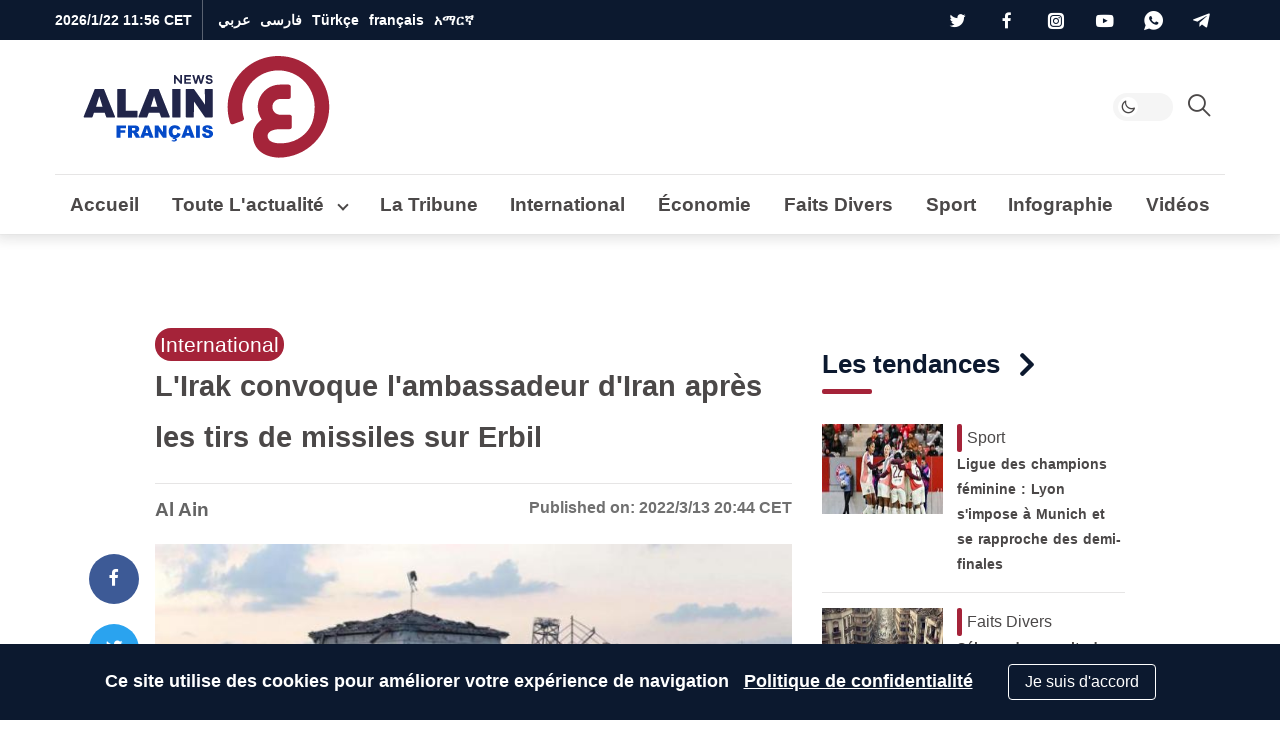

--- FILE ---
content_type: text/html; charset=utf-8
request_url: https://www.google.com/recaptcha/api2/aframe
body_size: 266
content:
<!DOCTYPE HTML><html><head><meta http-equiv="content-type" content="text/html; charset=UTF-8"></head><body><script nonce="gWTrdRH_vJ71Jss_8hJK5g">/** Anti-fraud and anti-abuse applications only. See google.com/recaptcha */ try{var clients={'sodar':'https://pagead2.googlesyndication.com/pagead/sodar?'};window.addEventListener("message",function(a){try{if(a.source===window.parent){var b=JSON.parse(a.data);var c=clients[b['id']];if(c){var d=document.createElement('img');d.src=c+b['params']+'&rc='+(localStorage.getItem("rc::a")?sessionStorage.getItem("rc::b"):"");window.document.body.appendChild(d);sessionStorage.setItem("rc::e",parseInt(sessionStorage.getItem("rc::e")||0)+1);localStorage.setItem("rc::h",'1769079395997');}}}catch(b){}});window.parent.postMessage("_grecaptcha_ready", "*");}catch(b){}</script></body></html>

--- FILE ---
content_type: application/javascript; charset=utf-8
request_url: https://fundingchoicesmessages.google.com/f/AGSKWxUaM4p6ltnhVUdf0nYrCKWjk3Yf65C7i3rlurLaTXkBWpCP0NJLf_-h_D666kyCJKsYFJPcKAyMtNdnAycKBvR7haIY1894HjxoMu086NNm1aZwFtn83T8Ix5VOFYuGQvD76_nSDj9-HBK1YIpotohae2rOqeDvAjq7KpY01WHCMdkkCJzawGaAG4jl/_/rdm-ad-_skyscraper160x600./newAdsScript./adworks._advertise-
body_size: -1289
content:
window['595eea65-c7eb-4a2a-83dc-a8234c890a22'] = true;